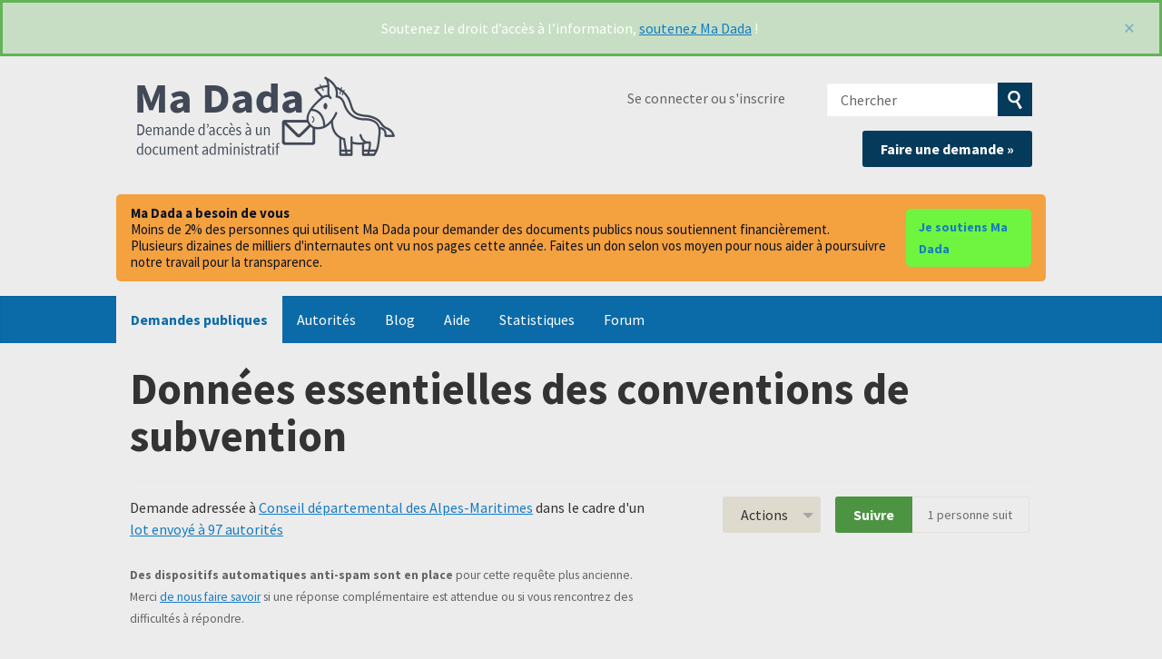

--- FILE ---
content_type: text/html; charset=utf-8
request_url: https://madada.fr/demande/donnees_essentielles_des_convent_24
body_size: 57353
content:
<!DOCTYPE html>
<html lang="fr-FR" class="no-js">
  <head>
    <meta charset="utf-8">
    <meta name="csrf-param" content="authenticity_token" />
<meta name="csrf-token" />

    <title>
        Données essentielles des conventions de subvention - Une demande d'accès à l'information à Conseil départemental des Alpes-Maritimes - Ma Dada
    </title>

    <link rel="icon" type="image/x-icon" href="/assets/favicon-8b3eba421d6369886757e45f162f231573f7e1ea93311dda098e9ad593ced1ba.ico" />


      <!--[if LTE IE 7]>
<link rel="stylesheet" href="/assets/responsive/application-lte-ie7-b5c116c77bc5758b426fde80b3a5bf82396dd1c3f5b467b9d18a6ad647c73af0.css" title="Main" media="all" />
<![endif]-->

<!--[if IE 8]>
<link rel="stylesheet" href="/assets/responsive/application-ie8-1bcde6a12bcba61225e0f6df1a348b7ddeea51e3408f2e4294c490d998b0550b.css" title="Main" media="all" />
<![endif]-->

<!--[if IE 8]>
<link rel="stylesheet" href="/assets/responsive/application-ie8-1bcde6a12bcba61225e0f6df1a348b7ddeea51e3408f2e4294c490d998b0550b.css" title="Main" media="all" />
<![endif]-->

<!--[if GT IE 8]><!-->
<link rel="stylesheet" href="/assets/responsive/application-cd95948e84ddafe75e20c696f665f30a1c9d460598bb096ee4ef82e2a338faa4.css" title="Main" media="all" />
<!--<![endif]-->

  <link rel="stylesheet" href="/assets/responsive/print-f382691f6b7273571ffb7f402fe142b58891fec1e115fe46abdd8e80a3c064cc.css" media="print" />


        <link rel="alternate" type="application/atom+xml" title="Nouvelles mises à jour pour la demande 'Données essentielles des conventions de subvention'" href="https://madada.fr/request/donnees_essentielles_des_convent_24/feed">
          <link rel="alternate" type="application/json" title="JSON version of Nouvelles mises à jour pour la demande 'Données essentielles des conventions de subvention'" href="https://madada.fr/request/donnees_essentielles_des_convent_24/feed.json">
      <link rel="alternate" type="application/json" title="JSON version of this page" href="/demande/donnees_essentielles_des_convent_24.json">

    <meta name="viewport" content="width=device-width, initial-scale=1.0" />
    
<meta property="og:site_name" content="Ma Dada" />

  <meta property="og:title" content="Données essentielles des conventions de subvention - Une demande d'accès à l'information à Conseil départemental des Alpes-Maritimes" />
  <meta property="og:type" content="article" />

<meta property="og:description" content="Ma Dada est un site associatif qui vous aide à demander des documents publics, dits “administratifs” (rapports, contrats, factures, algorithmes, etc.)" />

    <meta property="article:published_time" content="2020-11-25T11:30:17+01:00" />
    <meta property="article:modified_time" content="2021-02-24T17:45:43+01:00" />
    <meta property="og:description" content="Madame, Monsieur,

En application de la loi n° 78-575 du 17 juillet 1978 relative aux documents administratifs, je souhaiterai recevoir communication de ces documents administratifs :

- liste des conventions de subvention votées pour les années 2019 et 2020

Dans le but de renforcer la transparence financière des aides octroyées par les personnes publiques, les collectivités locales, de plus de 3500 habitants et plus de 50 agents, qui attribuent des subventions dont le montant annuel est supérieur à 23 000€ ont l’obligation, à compter du 1er août 2017, de rendre accessibles, sous forme électronique, dans un standard ouvert aisément réutilisable et exploitable par un système de traitement automatisé, les données essentielles de leurs conventions de subvention. La nature et les modalités de diffusion de ces données essentielles ont été fixées par voie réglementaire.

Documents de cadrage juridique : 

- ​Décret n° 2017-779 du 5 mai 2017 relatif à l’accès sous forme électronique aux données essentielles des conventions de subvention​
​- Arrêté du 17 novembre 2017 relatif aux conditions de mises à disposition des données essentielles des conventions de subvention​

Document de cadrage technique :  

- Format réglementaire pour la publication des données essentielles des conventions de subventions sur le dépôt Github de la [mission Etalab](https://schema.data.gouv.fr/scdl/subventions/latest/documentation.html).

Je souhaite recevoir ces documents dans un format numérique, ouvert et réutilisable (pas de PDF). Pour ce faire, veuillez m’indiquer leur adresse de téléchargement ou me les envoyer en pièce jointe de votre réponse.

Comme le livre III du code des relations entre le public et l’administration le prévoit lorsque le demandeur a mal identifié celui qui est susceptible de répondre à sa requête, je vous prie de bien vouloir transmettre ma demande au service qui détient les documents demandés si tel est le cas.

Veuillez agréer, Madame, Monsieur, l&#39;expression de mes sentiments distingués.

Laurent Savaete" />


<meta property="og:image" content="https://madada.fr/assets/logo-opengraph-553e989f6b596ac5cca2dfdb1f84d2e06c4e28c53c72ef55d4b14c057f6d91d2.png" />
<meta property="og:url" content="https://madada.fr/demande/donnees_essentielles_des_convent_24" />
<meta property="og:image:width" content="256" />
<meta property="og:image:height" content="256" />

    <!-- <link href='https://fonts.googleapis.com/css?family=Source+Sans+Pro:400,400italic,700&subset=latin,latin-ext' rel='stylesheet' type='text/css'> -->
<!-- Matomo -->
<script type="text/javascript">
  if (window.location.hostname.indexOf('madada.fr') >= 0) {
    var _paq = window._paq || [];
    _paq.push(["setDoNotTrack", true]);
    _paq.push(["disableCookies"]);
    _paq.push(['trackPageView']);
    _paq.push(['enableLinkTracking']);
    (function() {
      var u="https://madada.matomo.cloud/";
      _paq.push(['setTrackerUrl', u+'matomo.php']);
      _paq.push(['setSiteId', '1']);
      var d=document, g=d.createElement('script'), s=d.getElementsByTagName('script')[0];
      g.type='text/javascript'; g.async=true; g.defer=true; g.src='//cdn.matomo.cloud/madada.matomo.cloud/matomo.js'; s.parentNode.insertBefore(g,s);
    })();
  }
</script>
<noscript><p><img src="https://madada.matomo.cloud/matomo.php?idsite=1&amp;rec=1" style="border:0;" alt="" /></p></noscript>
<!-- End Matomo Code -->

    <!-- Replace the html tag's no-js class with js -->
    <script>
      (function(H){
        H.className = H.className.replace(/\bno-js\b/,'js-loaded')
      })(document.documentElement);
    </script>
    
  </head>
  <body class=" ">
    <div class="entirebody">

      <nav aria-label="Skip navigation bar">
        <a href="#content" class="show-with-keyboard-focus-only skip-to-link" tabindex="0">Skip to content</a>
      </nav>

      <!-- begin popups -->
        <div class="popup popup--popup popup--standard" role="alert" id="standard-popup">
  <div class="row">
    <div class="popup__content">
      
      Soutenez le droit d’accès à l’information, <a href="https://madada.fr/dons">soutenez Ma Dada</a> !
      <a class="popup__close js-popup__close" aria-label="Fermer" data-remote="true" rel="nofollow" data-method="delete" href="/announcements/6">
        <span aria-hidden="true">&times;</span>
</a>    </div>
  </div>
</div>

        <div id="country-message">
        </div>
      <!-- end popups -->

      <div class="only-show-for-print">
  <p class="print-information">Printed from https://madada.fr/demande/donnees_essentielles_des_convent_24 on December 17, 2025 03:03</p>
</div>
<div id="banner" class="banner " role="banner">
  <div id="banner_inner" class="banner_inner">
    <div id="banner_content" class="banner_content">
      <div class="banner_site-title">
        <h1><a id="logo" class="site-title__logo" href="/">Ma Dada</a></h1>
      </div>

      <div class="rsp_menu_button">
        <a href="#banner" class="open"> <i class="icon-menu"></i> Menu </a>
        <a href="#" class="close"> <i class="icon-menu"></i> Close </a>
      </div>

      <div id="user_locale_switcher" class="locale-list">
  </div>
        <div id="logged_in_bar" class="logged_in_bar account-link-menu-item">
  <a class="sign_in_link" href="/profile/sign_in?r=%2Fdemande%2Fdonnees_essentielles_des_convent_24">Se connecter ou s'inscrire</a>
</div>

      <div id="navigation_search" class="navigation_search">
        <form id="navigation_search_form" class="navigation_search_form" method="get" action="/search" role="search">
          <label class="visually-hidden" for="navigation_search_button">
            Chercher
          </label>
          <input type="search" name="query" id="navigation_search_button" class="navigation_search_button" placeholder="Chercher" title="Entrez votre terme de recherce ici" />
          <button type="submit" style="background-color: #063a5b;">
            <span class="visually-hidden">
              Soumettre la recherche
            </span>
          </button>
        </form>
        <div class="header_request_btn">
          <a class="new-request__make-new-requests" href="/selectionner_autorite" style="float: right;">Faire une demande »</a>
        </div>
      </div>
    </div>

    <style>
#madada-donate-banner {
  width: 100%;
  background-color: #ececec;
  padding-bottom: 1em;
  padding-top: 1em;
}

.madada-donate-inner {
  background-color:#f4a140;
  border-radius: 5px;
  max-width: 64em;
  margin: 0 auto;
  padding: 12px 16px;
  display: flex;
  gap: 12px;
  align-items: center;
  justify-content: space-between;
}

.madada-donate-text {
  color: #0b1220;
  font-size: 15px;
  line-height: 1.2;
  display: flex;
  flex-direction: column;
  gap: 8px;
  align-items: baseline;
}

.madada-donate-btn,
.madada-donate-btn:visited {
  background-color: #6ff440;
  color: #031c2b;
  text-decoration: none;
  padding: 8px 14px;
  border-radius: 5px;
  font-weight: 600;
  font-size: 14px;
  transition: background-color 300ms ease-out;
}

@media (max-width: 720px) {
  .madada-donate-inner {
    flex-direction: column;
    align-items: stretch;
    gap: 10px;
  }
  .madada-donate-text { font-size: 14px; }
  .madada-donate-btn { width: 100%; text-align: center; padding: 10px 12px; }
}
</style>

<div id="madada-donate-banner" role="region" aria-label="Bandeau de dons">
  <div class="madada-donate-inner">
    <div class="madada-donate-text">
      <strong>Ma Dada a besoin de vous</strong>
      <span>Moins de 2% des personnes qui utilisent Ma Dada pour demander des documents publics nous soutiennent financièrement.</span>
      <span>Plusieurs dizaines de milliers d'internautes ont vu nos pages cette année. Faites un don selon vos moyen pour nous aider à poursuivre notre travail pour la transparence.</span>
    </div>
    <a class="madada-donate-btn" href="https://madada.fr/dons" rel="noopener" target="_blank">Je soutiens Ma Dada</a>
  </div>
</div>

    <div id="topnav" class="topnav ">
  <nav aria-label="Main navigation">
    <ul id="navigation" class="navigation">
        <li class="selected">
  <a href="/list">Demandes publiques</a>
</li>

<li class="">
  <a href="/body/list/all">Autorités</a>
</li>

<li class="">
  <a href="/madada_blog">Blog</a>
</li>

<li class="">
  <a href="/help/about">Aide</a>
</li>

<li class="">
  <a href="/stats">Statistiques</a>
</li>

<li class="">
  <a href="/forum">Forum</a>
</li>

    </ul>
  </nav>
</div>


  </div>
</div>



      <div id="wrapper">
        <div id="content" role="main">

          <div id="request_show" class="controller_request">
            








<div class="request-header">
  <div class="row">
    <h1>Données essentielles des conventions de subvention</h1>

    <div class="request-header__action-bar-container">
      <div class="request-header__action-bar">

        <p class="request-header__subtitle ">
              Demande adressée à <a href="/body/cd06">Conseil départemental des Alpes-Maritimes</a> dans le cadre d'un <a href="/info_request_batch/2">lot envoyé à 97 autorités</a>



<span class="request-header__restricted_correspondence">
  <strong>Des dispositifs automatiques anti-spam sont en place</strong> pour cette requête plus ancienne. Merci <a href="/help/contact">de nous faire savoir</a> si une réponse complémentaire est attendue ou si vous rencontrez des difficultés à répondre.
</span>


        </p>

          <div class="request-header__action-bar__actions ">
              <div id="after_actions" class="after-actions">
  <ul class="action-menu after-actions__action-menu">
    <li>
      <a href="#" class="action-menu__button">Actions</a>

      <ul class="action-menu__menu">
          <li class="action-menu__menu__item">
            <span class="action-menu__menu__heading">
              Suite à la demande
            </span>

            <ul class="action-menu__menu__submenu owner_actions">
              <li>
                  <a href="/request/donnees_essentielles_des_convent_24/followups/new">Envoyer un message de suivi</a>
              </li>

                <li>
                  <a href="/request/donnees_essentielles_des_convent_24?update_status=1">Mettre à jour le statut de cette demande</a>
                </li>


            </ul>
          </li>


        <li class="action-menu__menu__item">
          <span class="action-menu__menu__heading">
            Conseil départemental des Alpes-Maritimes
          </span>

          <ul class="action-menu__menu__submenu public_body_actions">
            <li>
              <a href="/request/donnees_essentielles_des_convent_24/upload">Répondre à la demande</a>
            </li>
          </ul>
        </li>

        <li class="action-menu__menu__item">
          <ul class="action-menu__menu__submenu anyone_actions">

              <li>
               <a href="/request/donnees_essentielles_des_convent_24/report/new">Signaler cette demande</a><span class="action-menu__info-link">
                <a href="/help/about#reporting">Aide</a>
              </span>
              </li>

              <li>
                <a href="/request/donnees_essentielles_des_convent_24/annotate">Ajouter un commentaire</a>
              </li>


            <li>
              <a href="/request/donnees_essentielles_des_convent_24/download">Télécharger un fichier zip de toute la correspondance</a>
            </li>

            <li>
              <a href="/request/donnees_essentielles_des_convent_24/details">Voir les détails de l'historique des événements</a>
            </li>

            <li>
              <a tabindex="0" class="js-collapsible-trigger-all" data-text-expanded="Masquer toute la correspondance" data-text-collapsed="Étendre toute la correspondance">Masquer toute la correspondance</a>
            </li>

            <li>
              <div class="feed_link feed_link_action-menu">
  <a href="/request/donnees_essentielles_des_convent_24/feed">Flux RSS </a>
  <svg xmlns="http://www.w3.org/2000/svg" width="8" height="8" viewBox="0 0 8 8" alt=""><path fill="#777777" fill-rule="evenodd" d="M.9 3.04a4.07 4.07 0 0 1 4.06 4.08.6.6 0 0 1-1.2 0A2.88 2.88 0 0 0 .9 4.22a.6.6 0 0 1 0-1.19zM.9 0C4.82 0 8 3.2 8 7.12a.6.6 0 0 1-1.19 0A5.93 5.93 0 0 0 .9 1.19.6.6 0 1 1 .9 0zm.14 5.91a1.04 1.04 0 1 1 0 2.09 1.04 1.04 0 0 1 0-2.09z"/></svg>
</div>

            </li>
          </ul>
        </li>
      </ul>
    </li>
  </ul>
</div>


                <div class="action-bar__follow">
    <div class="action-bar__follow-button">
      <div class="feed_link feed_link_toolbar">
        <a class="link_button_green track__action" href="/request/donnees_essentielles_des_convent_24/track">Suivre</a>
      </div>
    </div>
    <div class="action-bar__follower-count">
      <span id="follow_count">1</span> personne suit
    </div>
  </div>

          </div>
      </div>
    </div>

    <div class="request-status">
      <div id="request_status" class="request-status-message request-status-message--internal_review">
        <i class="icon-standalone icon_internal_review"></i>

        <p>
          En attente  <strong>d'une réponse à mon recours</strong> par  <a href="/body/cd06">Conseil départemental des Alpes-Maritimes</a> à propos de leur gestion de cette demande.
        </p>
      </div>
    </div>
  </div>
</div>



<style>
.timeline {
    -webkit-box-sizing: border-box;
    box-sizing: border-box;
    position: relative;
    margin-bottom: 1rem;
}

.timeline *,
.timeline :after,
.timeline :before {
    -webkit-box-sizing: inherit;
    box-sizing: inherit;
}

.timeline:not(.timeline--horizontal):before {
    background-color: #ddd;
    bottom: 0;
    content: "";
    left: 50%;
    margin-left: -2px;
    position: absolute;
    top: 0;
    width: 4px;
    z-index: 1;
}

.timeline__wrap {
    overflow: hidden;
    position: relative;
    z-index: 2;
}

.timeline__item {
    font-size: 16px;
    font-size: 1rem;
    padding: 0.625rem 2.5rem 0.625rem 0;
    position: relative;
    width: 50%;
    z-index: 2;
}

.timeline__item:after {
    background-color: #fff;
    border: 4px solid #ddd;
    border-radius: 50%;
    content: "";
    height: 20px;
    position: absolute;
    right: -10px;
    -webkit-transform: translateY(-50%);
    -ms-transform: translateY(-50%);
    transform: translateY(-50%);
    top: 50%;
    width: 20px;
    z-index: 1;
}

.timeline__item.animated {
    -webkit-animation-duration: 1s;
    animation-duration: 1s;
    -webkit-animation-fill-mode: both;
    animation-fill-mode: both;
    opacity: 0;
}

.timeline__item.fadeIn {
    -webkit-animation-name: fadeIn;
    animation-name: fadeIn;
}

.timeline__item--left {
    left: 0;
}

.timeline__item--right {
    left: 50%;
    padding: 0.625rem 0 0.625rem 2.5rem;
}

.timeline__item--right:after {
    left: -10px;
}

.timeline__item--right .timeline__content:before {
    border-bottom: 10px solid transparent;
    border-right: 12px solid #ccc;
    border-left: none;
    border-top: 10px solid transparent;
    left: -12px;
}

.timeline__item--right .timeline__content:after {
    border-bottom: 9px solid transparent;
    border-right: 11px solid #fff;
    border-left: none;
    border-top: 9px solid transparent;
    left: -10px;
}

.timeline__content {
    background-color: #fff;
    border: 1px solid #ccc;
    border-radius: 5px;
    color: #333;
    display: block;
    padding: 0.5rem;
    position: relative;
}

.timeline__content:after,
.timeline__content:before {
    content: "";
    height: 0;
    position: absolute;
    -webkit-transform: translateY(-50%);
    -ms-transform: translateY(-50%);
    transform: translateY(-50%);
    top: 50%;
    width: 0;
}

.timeline__content:before {
    border-bottom: 10px solid transparent;
    border-left: 12px solid #ccc;
    border-top: 10px solid transparent;
    right: -12px;
    z-index: 1;
}

.timeline__content:after {
    border-bottom: 9px solid transparent;
    border-left: 11px solid #fff;
    border-top: 9px solid transparent;
    right: -10px;
    z-index: 2;
}

.timeline__content h2 {
    font-size: 1rem;
    font-weight: 600;
    margin: 0 0 0.625rem;
}

.timeline__content p {
    font-size: 0.9375rem;
    line-height: 1.5;
    margin-bottom: 10px;
}

.timeline--horizontal {
    font-size: 0;
    padding: 0 3.125rem;
    overflow: hidden;
    white-space: nowrap;
}

.timeline--horizontal .timeline-divider {
    background-color: #ddd;
    display: block;
    height: 4px;
    left: 40px;
    position: absolute;
    -webkit-transform: translateY(-50%);
    -ms-transform: translateY(-50%);
    transform: translateY(-50%);
    right: 40px;
    z-index: 1;
}

.timeline--horizontal .timeline__items {
    -webkit-transition: all 0.8s;
    -o-transition: all 0.8s;
    transition: all 0.8s;
    will-change: transform;
}

.timeline--horizontal .timeline__item {
    display: inline-block;
    left: 0;
    padding: 0 0 2.5rem;
    position: relative;
    -webkit-transition: none;
    -o-transition: none;
    transition: none;
    vertical-align: top;
    white-space: normal;
}

.timeline--horizontal .timeline__item:after {
    left: 50%;
    right: auto;
    -webkit-transform: translate(-50%, -50%);
    -ms-transform: translate(-50%, -50%);
    transform: translate(-50%, -50%);
    top: 100%;
}

.timeline--horizontal .timeline__item .timeline__item__inner {
    display: table;
    height: 100%;
    width: 100%;
}

.timeline--horizontal .timeline__item .timeline__content__wrap {
    display: table-cell;
    margin: 0;
    padding: 0;
    vertical-align: bottom;
}

.timeline--horizontal .timeline__item .timeline__content:before {
    border-left: 12px solid transparent;
    border-right: 12px solid transparent;
    border-top: 12px solid #ccc;
    left: 50%;
    right: auto;
    -webkit-transform: translateX(-50%);
    -ms-transform: translateX(-50%);
    transform: translateX(-50%);
    top: 100%;
}

.timeline--horizontal .timeline__item .timeline__content:after {
    border-left: 10px solid transparent;
    border-right: 10px solid transparent;
    border-top: 10px solid #fff;
    left: 50%;
    right: auto;
    -webkit-transform: translateX(-50%);
    -ms-transform: translateX(-50%);
    transform: translateX(-50%);
    top: 100%;
}

.timeline--horizontal .timeline__item--bottom {
    padding: 2.5rem 0 0;
}

.timeline--horizontal .timeline__item--bottom:after {
    top: 0;
}

.timeline--horizontal .timeline__item--bottom .timeline__content__wrap {
    vertical-align: top;
}

.timeline--horizontal .timeline__item--bottom .timeline__content:before {
    border-bottom: 12px solid #ccc;
    border-left: 12px solid transparent;
    border-right: 12px solid transparent;
    border-top: none;
    bottom: 100%;
    top: auto;
}

.timeline--horizontal .timeline__item--bottom .timeline__content:after {
    border-bottom: 10px solid #fff;
    border-left: 10px solid transparent;
    border-right: 10px solid transparent;
    border-top: none;
    bottom: 100%;
    top: auto;
}

.timeline-nav-button {
    background-color: #fff;
    border: 2px solid #ddd;
    border-radius: 50px;
    -webkit-box-sizing: border-box;
    box-sizing: border-box;
    -webkit-box-shadow: none;
    box-shadow: none;
    cursor: pointer;
    display: block;
    height: 40px;
    outline: 0;
    position: absolute;
    text-indent: -9999px;
    -webkit-transform: translateY(-50%);
    -ms-transform: translateY(-50%);
    transform: translateY(-50%);
    top: 50%;
    width: 40px;
    z-index: 10;
}

.timeline-nav-button:disabled {
    opacity: 0.5;
    pointer-events: none;
}

.timeline-nav-button:before {
    background-position: center center;
    background-repeat: no-repeat;
    content: "";
    display: block;
    height: 14px;
    left: 50%;
    position: absolute;
    -webkit-transform: translateX(-50%) translateY(-50%);
    -ms-transform: translateX(-50%) translateY(-50%);
    transform: translateX(-50%) translateY(-50%);
    top: 50%;
    width: 8px;
}

.timeline-nav-button--prev {
    left: 0;
}

.timeline-nav-button--next {
    right: 0;
}

.timeline--mobile {
    padding: 0;
    width: 50%;
    margin-inline: auto;
}

.timeline--mobile:before {
    left: 10px !important;
    margin: 0 !important;
}

.timeline--mobile .timeline__item {
    left: 0;
    padding-left: 40px;
    padding-right: 0;
    width: 100%;
}

.timeline--mobile .timeline__item:after {
    left: 2px;
    margin: 0;
}

.timeline--mobile .timeline__item .timeline__content:before {
    left: -12px;
    border-bottom: 12px solid transparent;
    border-right: 12px solid #ccc;
    border-left: none;
    border-top: 12px solid transparent;
}

.timeline--mobile .timeline__item .timeline__content:after {
    left: -10px;
    border-bottom: 10px solid transparent;
    border-right: 10px solid #fff;
    border-left: none;
    border-top: 10px solid transparent;
}

@-webkit-keyframes fadeIn {
    0% {
        opacity: 0;
        top: 70px;
    }

    100% {
        opacity: 1;
        top: 0;
    }
}

@keyframes fadeIn {
    0% {
        opacity: 0;
        top: 70px;
    }

    100% {
        opacity: 1;
        top: 0;
    }
}

@-webkit-keyframes liftUp {
    0% {
        top: 0;
    }

    100% {
        top: -15px;
    }
}

@keyframes liftUp {
    0% {
        top: 0;
    }

    100% {
        top: -15px;
    }
}

</style>

<div class="timeline">
    <div class="timeline__wrap">
        <div class="timeline__items">
            <div class="timeline__item">
                <div class="timeline__content">
                    <h2><time datetime="2020-11-25T11:30:18+01:00" title="2020-11-25 11:30:18 +0100">25 novembre 2020</time></h2>
                    Demande envoyée
                </div>
            </div>
            <div class="timeline__item">
                <div class="timeline__content">
                    <h2><time datetime="2020-12-29T00:00:00+01:00" title="2020-12-29 00:00:00 +0100">29 décembre 2020</time></h2>
                    Refus implicite
                </div>
            </div>
        </div>
    </div>
</div>





<div id="left_column" class="left_column">
  

      <div class="ff-print-fix"></div>

<div class="outgoing correspondence js-collapsible" id="outgoing-438">
  


    <div class="correspondence__header correspondence__header--with-delivery-status">
      <span class="correspondence__header__author js-collapsible-trigger">
          Message envoyé
      </span>

      <a class="correspondence__header__date" href="#outgoing-438">
          <time datetime="2020-11-25T11:30:18+01:00" title="2020-11-25 11:30:18 +0100">25 novembre 2020</time>
</a>
        <div class="correspondence__header__delivery-status">
          <a class="toggle-delivery-log toggle-delivery-log--delivered js-toggle-delivery-log" data-delivery-status="delivered" href="/outgoing_messages/438/delivery_status">            Réceptionné</a>        </div>
    </div>

    <div class="js-delivery-log-ajax-error" hidden aria-hidden="true" style="display: none; visibility: hidden;">
      <p>Vous pouvez télécharger les logs du serveur mail pour ce message.</p>
      <p><a target="_blank" href="/outgoing_messages/438/delivery_status">Essayer d'ouvrir les logs dans une nouvelle fenêtre.</a></p>
    </div>

    <div class="correspondence_text">
      <div><p>Madame, Monsieur,</p>

<p>En application de la loi n° 78-575 du 17 juillet 1978 relative aux documents administratifs, je souhaiterai recevoir communication de ces documents administratifs :</p>

<p>- liste des conventions de subvention votées pour les années 2019 et 2020</p>

<p>Dans le but de renforcer la transparence financière des aides octroyées par les personnes publiques, les collectivités locales, de plus de 3500 habitants et plus de 50 agents, qui attribuent des subventions dont le montant annuel est supérieur à 23 000€ ont l’obligation, à compter du 1er août 2017, de rendre accessibles, sous forme électronique, dans un standard ouvert aisément réutilisable et exploitable par un système de traitement automatisé, les données essentielles de leurs conventions de subvention. La nature et les modalités de diffusion de ces données essentielles ont été fixées par voie réglementaire.</p>

<p>Documents de cadrage juridique : </p>

<p>- ​Décret n° 2017-779 du 5 mai 2017 relatif à l’accès sous forme électronique aux données essentielles des conventions de subvention​
<br />​- Arrêté du 17 novembre 2017 relatif aux conditions de mises à disposition des données essentielles des conventions de subvention​</p>

<p>Document de cadrage technique :  </p>

<p>- Format réglementaire pour la publication des données essentielles des conventions de subventions sur le dépôt Github de la [mission Etalab](<a href="https://schema.data.gouv.fr/scdl/subventions/latest/documentation.html" rel="nofollow">https://schema.data.gouv.fr/scdl/subvent...</a>).</p>

<p>Je souhaite recevoir ces documents dans un format numérique, ouvert et réutilisable (pas de PDF). Pour ce faire, veuillez m’indiquer leur adresse de téléchargement ou me les envoyer en pièce jointe de votre réponse.</p>

<p>Comme le livre III du code des relations entre le public et l’administration le prévoit lorsque le demandeur a mal identifié celui qui est susceptible de répondre à sa requête, je vous prie de bien vouloir transmettre ma demande au service qui détient les documents demandés si tel est le cas.</p>

<p>Veuillez agréer, Madame, Monsieur, l'expression de mes sentiments distingués.</p>

<p>Laurent Savaete</p></div>
    </div>

    <p class="event_actions">

    </p>



      <div class="correspondence__footer">
  <div class="correspondence__footer__cplink">
    <input type="text" id="" value="https://madada.fr/request/donnees_essentielles_des_convent_24#outgoing-438" class="cplink__field" />

    <a class="cplink__button">Créer un lien vers</a>

    <a class="cplink__button" href="/request/donnees_essentielles_des_convent_24/report/new?outgoing_message_id=438">Signaler</a>
  </div>
</div>

</div>



      <div class="ff-print-fix"></div>



      <div class="ff-print-fix"></div>



      <div class="ff-print-fix"></div>

<div class="outgoing correspondence js-collapsible" id="outgoing-1054">
  


    <div class="correspondence__header correspondence__header--with-delivery-status">
      <span class="correspondence__header__author js-collapsible-trigger">
          Message envoyé
      </span>

      <a class="correspondence__header__date" href="#outgoing-1054">
          <time datetime="2021-02-24T17:45:43+01:00" title="2021-02-24 17:45:43 +0100">24 février 2021</time>
</a>
        <div class="correspondence__header__delivery-status">
          <a class="toggle-delivery-log toggle-delivery-log--delivered js-toggle-delivery-log" data-delivery-status="delivered" href="/outgoing_messages/1054/delivery_status">            Réceptionné</a>        </div>
    </div>

    <div class="js-delivery-log-ajax-error" hidden aria-hidden="true" style="display: none; visibility: hidden;">
      <p>Vous pouvez télécharger les logs du serveur mail pour ce message.</p>
      <p><a target="_blank" href="/outgoing_messages/1054/delivery_status">Essayer d'ouvrir les logs dans une nouvelle fenêtre.</a></p>
    </div>

    <div class="correspondence_text">
      <div><p>Bonjour,
<br />J'écris pour effectuer un recours à propos de ma demande 'Données essentielles des conventions de subvention' d'accès aux informations détenues par Conseil départemental - Oise.</p>

<p>Dans le but de renforcer la transparence financière des aides octroyées par les personnes publiques, les collectivités locales, de plus de 3500 habitants et plus de 50 agents, qui attribuent des subventions dont le montant annuel est supérieur à 23 000€ ont l’obligation, à compter du 1er août 2017, de rendre accessibles, sous forme électronique, dans un standard ouvert aisément réutilisable et exploitable par un système de traitement automatisé, les données essentielles de leurs conventions de subvention. La nature et les modalités de diffusion de ces données essentielles ont été fixées par voie réglementaire.</p>

<p>Documents de cadrage juridique :</p>

<p>- ​Décret n° 2017-779 du 5 mai 2017 relatif à l’accès sous forme électronique aux données essentielles des conventions de subvention​
<br />​- Arrêté du 17 novembre 2017 relatif aux conditions de mises à disposition des données essentielles des conventions de subvention​</p>

<p>Document de cadrage technique :</p>

<p>- Format réglementaire pour la publication des données essentielles des conventions de subventions sur le dépôt Github de la [mission Etalab](<a href="https://schema.data.gouv.fr/scdl/subvent..." rel="nofollow">https://schema.data.gouv.fr/scdl/subvent...</a>).</p>

<p>Je souhaite recevoir ces documents dans un format numérique, ouvert et réutilisable (pas de PDF). Pour ce faire, veuillez m’indiquer leur adresse de téléchargement ou me les envoyer en pièce jointe de votre réponse.</p>

<p>Un historique complet de mes demandes d'accès à l'information ainsi que des correspondances est disponible sur Internet à l'adresse suivante : <a href="https://madada.fr/demande/donnees_essentielles_des_convent_24" rel="nofollow">https://madada.fr/demande/donnees_essent...</a></p>

<p>Veuillez agréer, Madame, Monsieur, l'expression de mes sentiments distingués.</p>

<p>Laurent Savaete</p></div>
    </div>

    <p class="event_actions">

    </p>



      <div class="correspondence__footer">
  <div class="correspondence__footer__cplink">
    <input type="text" id="" value="https://madada.fr/request/donnees_essentielles_des_convent_24#outgoing-1054" class="cplink__field" />

    <a class="cplink__button">Créer un lien vers</a>

    <a class="cplink__button" href="/request/donnees_essentielles_des_convent_24/report/new?outgoing_message_id=1054">Signaler</a>
  </div>
</div>

</div>



      <div class="ff-print-fix"></div>



      <div class="ff-print-fix"></div>



      <div class="ff-print-fix"></div>



      <div class="ff-print-fix"></div>





    <div class="request-footer__action-bar-container">
      <div class="request-footer__action-bar__actions">
          <div id="after_actions" class="after-actions">
  <ul class="action-menu after-actions__action-menu">
    <li>
      <a href="#" class="action-menu__button">Actions</a>

      <ul class="action-menu__menu">
          <li class="action-menu__menu__item">
            <span class="action-menu__menu__heading">
              Suite à la demande
            </span>

            <ul class="action-menu__menu__submenu owner_actions">
              <li>
                  <a href="/request/donnees_essentielles_des_convent_24/followups/new">Envoyer un message de suivi</a>
              </li>

                <li>
                  <a href="/request/donnees_essentielles_des_convent_24?update_status=1">Mettre à jour le statut de cette demande</a>
                </li>


            </ul>
          </li>


        <li class="action-menu__menu__item">
          <span class="action-menu__menu__heading">
            Conseil départemental des Alpes-Maritimes
          </span>

          <ul class="action-menu__menu__submenu public_body_actions">
            <li>
              <a href="/request/donnees_essentielles_des_convent_24/upload">Répondre à la demande</a>
            </li>
          </ul>
        </li>

        <li class="action-menu__menu__item">
          <ul class="action-menu__menu__submenu anyone_actions">

              <li>
               <a href="/request/donnees_essentielles_des_convent_24/report/new">Signaler cette demande</a><span class="action-menu__info-link">
                <a href="/help/about#reporting">Aide</a>
              </span>
              </li>

              <li>
                <a href="/request/donnees_essentielles_des_convent_24/annotate">Ajouter un commentaire</a>
              </li>


            <li>
              <a href="/request/donnees_essentielles_des_convent_24/download">Télécharger un fichier zip de toute la correspondance</a>
            </li>

            <li>
              <a href="/request/donnees_essentielles_des_convent_24/details">Voir les détails de l'historique des événements</a>
            </li>

            <li>
              <a tabindex="0" class="js-collapsible-trigger-all" data-text-expanded="Masquer toute la correspondance" data-text-collapsed="Étendre toute la correspondance">Masquer toute la correspondance</a>
            </li>

            <li>
              <div class="feed_link feed_link_action-menu">
  <a href="/request/donnees_essentielles_des_convent_24/feed">Flux RSS </a>
  <svg xmlns="http://www.w3.org/2000/svg" width="8" height="8" viewBox="0 0 8 8" alt=""><path fill="#777777" fill-rule="evenodd" d="M.9 3.04a4.07 4.07 0 0 1 4.06 4.08.6.6 0 0 1-1.2 0A2.88 2.88 0 0 0 .9 4.22a.6.6 0 0 1 0-1.19zM.9 0C4.82 0 8 3.2 8 7.12a.6.6 0 0 1-1.19 0A5.93 5.93 0 0 0 .9 1.19.6.6 0 1 1 .9 0zm.14 5.91a1.04 1.04 0 1 1 0 2.09 1.04 1.04 0 0 1 0-2.09z"/></svg>
</div>

            </li>
          </ul>
        </li>
      </ul>
    </li>
  </ul>
</div>


            <div class="action-bar__follow">
    <div class="action-bar__follow-button">
      <div class="feed_link feed_link_toolbar">
        <a class="link_button_green track__action" href="/request/donnees_essentielles_des_convent_24/track">Suivre</a>
      </div>
    </div>
    <div class="action-bar__follower-count">
      <span id="follow_count">1</span> personne suit
    </div>
  </div>

          <!-- template changed here -->
          
          <!-- end template changed here -->
      </div>
    </div>
</div>

  <div id="right_column" class="sidebar right_column" role="complementary">
  <div class="sidebar__section new-request-cta">
    <h2 class="new-request__title">Une question à poser à une autorité publique&nbsp;?</h2>
<p class="new-request__description">Lancez votre propre demande</p>
<a class="new-request__make-new-requests" href="/select_authority">
  Faire une demande &raquo;
</a>
  </div>

  <div class="sidebar__section">
    <h2>TAGS</h2>
      Cette demande n'a pas de tags.

    <!-- remove "false" below once the js code to update the page is working -->
  </div>

    <div class="sidebar__section pro-upsell">
    <strong><a href="/pro">Ma Dada ++</a></strong> offre des outils puissants aux journalistes (c'est gratuit!)
  </div>




    <div class="sidebar__section sidebar__part-of-batch">
    <h2>Plus de demandes dans ce lot</h2>

    <p>
      Cette demande fait partie d'une <a href="/info_request_batch/2">demande groupée envoyée à 97 autorités</a>
    </p>

    <a href="/request/donnees_essentielles_des_convent_23">Précédent</a> |
<a href="/request/donnees_essentielles_des_convent_25">Suivant</a>

  </div>


  

  


    <div class="sidebar__section sidebar__similar-requests">
  <h2>Demandes similaires</h2>


    
<div class="request_short_listing">
  <h3 class="request_short_listing__title">
    <a href="/request/donnees_essentielles_des_convent_12?utm_campaign=alaveteli-experiments-87&amp;utm_content=sidebar_similar_requests&amp;utm_medium=link&amp;utm_source=ma+dada">
      Données essentielles des conventions de subvention
</a>  </h3>

  <p class="request_short_listing__authority">
    <a href="/body/conseil_departemental_bouches_du_rhone">Conseil départemental - Bouches-du-Rhône</a>
  </p>
</div>

    
<div class="request_short_listing">
  <h3 class="request_short_listing__title">
    <a href="/request/donnees_essentielles_des_convent_15?utm_campaign=alaveteli-experiments-87&amp;utm_content=sidebar_similar_requests&amp;utm_medium=link&amp;utm_source=ma+dada">
      Données essentielles des conventions de subvention
</a>  </h3>

  <p class="request_short_listing__authority">
    <a href="/body/conseil_departemental_charente">Conseil départemental - Charente</a>
  </p>
</div>

    
<div class="request_short_listing">
  <h3 class="request_short_listing__title">
    <a href="/request/donnees_essentielles_des_convent_25?utm_campaign=alaveteli-experiments-87&amp;utm_content=sidebar_similar_requests&amp;utm_medium=link&amp;utm_source=ma+dada">
      Données essentielles des conventions de subvention
</a>  </h3>

  <p class="request_short_listing__authority">
    <a href="/body/cd65">Conseil Départemental des Hautes-Pyrénées</a>
  </p>
</div>

    
<div class="request_short_listing">
  <h3 class="request_short_listing__title">
    <a href="/request/donnees_essentielles_des_convent_32?utm_campaign=alaveteli-experiments-87&amp;utm_content=sidebar_similar_requests&amp;utm_medium=link&amp;utm_source=ma+dada">
      Données essentielles des conventions de subvention
</a>  </h3>

  <p class="request_short_listing__authority">
    <a href="/body/conseil_departemental_eure">Conseil départemental - Eure</a>
  </p>
</div>

    
<div class="request_short_listing">
  <h3 class="request_short_listing__title">
    <a href="/request/donnees_essentielles_des_convent_35?utm_campaign=alaveteli-experiments-87&amp;utm_content=sidebar_similar_requests&amp;utm_medium=link&amp;utm_source=ma+dada">
      Données essentielles des conventions de subvention
</a>  </h3>

  <p class="request_short_listing__authority">
    <a href="/body/conseil_departemental_gard">Conseil départemental - Gard</a>
  </p>
</div>

    
<div class="request_short_listing">
  <h3 class="request_short_listing__title">
    <a href="/request/donnees_essentielles_des_convent_43?utm_campaign=alaveteli-experiments-87&amp;utm_content=sidebar_similar_requests&amp;utm_medium=link&amp;utm_source=ma+dada">
      Données essentielles des conventions de subvention
</a>  </h3>

  <p class="request_short_listing__authority">
    <a href="/body/conseil_departemental_hautes_alpes">Conseil départemental - Hautes-Alpes</a>
  </p>
</div>

    
<div class="request_short_listing">
  <h3 class="request_short_listing__title">
    <a href="/request/donnees_essentielles_des_convent_46?utm_campaign=alaveteli-experiments-87&amp;utm_content=sidebar_similar_requests&amp;utm_medium=link&amp;utm_source=ma+dada">
      Données essentielles des conventions de subvention
</a>  </h3>

  <p class="request_short_listing__authority">
    <a href="/body/conseil_departemental_haute_vienne">Conseil départemental - Haute-Vienne</a>
  </p>
</div>

    
<div class="request_short_listing">
  <h3 class="request_short_listing__title">
    <a href="/request/donnees_essentielles_des_convent_72?utm_campaign=alaveteli-experiments-87&amp;utm_content=sidebar_similar_requests&amp;utm_medium=link&amp;utm_source=ma+dada">
      Données essentielles des conventions de subvention
</a>  </h3>

  <p class="request_short_listing__authority">
    <a href="/body/conseil_departemental_oise">Conseil départemental - Oise</a>
  </p>
</div>

    
<div class="request_short_listing">
  <h3 class="request_short_listing__title">
    <a href="/request/donnees_essentielles_des_convent_81?utm_campaign=alaveteli-experiments-87&amp;utm_content=sidebar_similar_requests&amp;utm_medium=link&amp;utm_source=ma+dada">
      Données essentielles des conventions de subvention
</a>  </h3>

  <p class="request_short_listing__authority">
    <a href="/body/conseil_departemental_sarthe">Conseil départemental - Sarthe</a>
  </p>
</div>

    
<div class="request_short_listing">
  <h3 class="request_short_listing__title">
    <a href="/request/donnees_essentielles_des_convent_82?utm_campaign=alaveteli-experiments-87&amp;utm_content=sidebar_similar_requests&amp;utm_medium=link&amp;utm_source=ma+dada">
      Données essentielles des conventions de subvention
</a>  </h3>

  <p class="request_short_listing__authority">
    <a href="/body/conseil_departemental_savoie">Conseil départemental - Savoie</a>
  </p>
</div>


    <p class="sidebar_similar_requests__more-link">
      <a href="/request/donnees_essentielles_des_convent_24/similar?utm_campaign=alaveteli-experiments-87&amp;utm_content=sidebar_similar_requests&amp;utm_medium=link&amp;utm_source=ma+dada">Plus de demandes similaires</a>
    </p>
</div>


  <div class="sidebar__section">
    <!-- this link with this wording is here for legal reasons, discuss with
         board and our lawyer before changing or removing it -->
    <p class="copyright-notice">
      <small>
        <a href="https://doc.madada.fr/prada/gestion-des-demandes/#droit-dauteur">Êtes-vous le propriétaire d'un droit d'auteur commercial sur cette page ?</a>
      </small>
    </p>
  </div>
</div>



          </div>
          <div style="clear:both"></div>
        </div>
      </div>

      <nav aria-label="Skip footer">
        <a href="#content" class="show-with-keyboard-focus-only skip-to-link">
          Retour au contenu
        </a>
      </nav>

      <div class="footer" id="footer" role="contentinfo">
  <div class="row">
    <div class="footer__about">
      <p> Ma Dada est un projet de l'association OpenKnowledge France</p>
      <a href="https://okfn.fr" target="_blank">
        <div class="okfnfr_logo"></div>
      </a>
      <ul class="about__contact-links">
        <li>
          <a href="https://doc.madada.fr/a_propos/">Qui sommes-nous ?</a>
        </li>
        <li>
          <a href="/help/contact">Nous contacter</a>
        </li>
        <li>
          <a href="https://doc.madada.fr/usagers/charte/">Charte d'usage</a>
        </li>
        <li>
          <a href="https://doc.madada.fr/usagers/confidentialite">Mention légales - Politique de Confidentialité</a>
        </li>
      </ul>
    </div>
    <div class="col-sm-3 footer__about" style="padding: 2em; background-color:gray; border-radius: 5px">
      <div class="madada-footer__donate">
        <p>
          Vos dons nous permettent de maintenir Ma Dada.
        </p>
        <p>
          Soutenez-nous <a href="https://liberapay.com/madada/">sur Liberapay</a> ou <a href="https://madada.fr/dons">via HelloAsso</a>.
        </p>
      </div>
    </div>
  </div>
  <div class="footer__final">
    <div class="row">
      <div class="final__social-links">
        <ul>
          <li>
            <a href="https://gitlab.com/madada-team">
              <div style="background-image: url(https://madada.fr/assets/gitlab-ab59b6db60c342a0fec0b0b537be5bcef42e918ba94f5a02f60e9fef23692b9a.svg);width: 30px;height: 30px;background-repeat: no-repeat;margin-bottom: 1em"></div>
              Code source</a>
          </li>
          <li>
            <a href="https://mamot.fr/@madadafr">
              <div style="background-image: url(https://madada.fr/assets/mastodon-9cfa457ee375c4fdd4c2bdf92abf3c7954cfe38e3b93998d2f76ac5fe1bc351a.svg);width: 30px;height: 30px;margin-bottom: 1em"></div>
              Mastodon</a>
          </li>
          <li>
            <a href="https://aperi.tube/c/madada_channel/videos">
              <div style="background-image: url(https://madada.fr/assets/peertube-8f5ca3a2c502161d0a46db9c2fe668e611a925e3ad08dd1f270f1d311eb770b1.svg);width: 30px;height: 30px;margin-bottom: 1em"></div>
              Vidéos</a>
          </li>
          <li>
            <a href="https://forum.madada.fr">
              <div style="background-image: url(https://madada.fr/assets/discourse-4de37e24c9e4edc1712c211733bd830b156608c69ed8f458a8652db5810ffcb5.svg); width: 30px;height: 30px;margin-bottom: 1em"></div>
              Forum</a>
          </li>
        </ul>
      </div>
    </div>
  </div>
</div>

    </div>

      

      <script src="/assets/application-d347e0f1101eed046a1f9354366e3f012a7769be1f106dd4706b05c0d1dade3f.js"></script>



      
  <script src="/assets/request-timeline-16773b77231c908edcc3d9c9f3d882c8eb572359a5d96f30af99cc6f5a8b476c.js"></script>

  <script src="/assets/request-attachments-bbc9b56bbe5a258b5c8ed43a32d0de342c32aaa5d8b6273dcff9204156c64246.js"></script>


    <script>
  jQuery('#user_locale_switcher').find('.locale-list-trigger').each(function() {
    jQuery(this).click(function(){
      jQuery(this).parent().toggleClass('active');
    });
  });
</script>
<script src="/assets/tagging_widgets-cb0fe32be30c4de93543ea1d919d4104cadad4c5db838b3b22c9679b45ed7ae6.js"></script>
<script src="/assets/search_cada_opinions-8caec97cb3fd20ef8e8ba63f154c8d3934c8af5b7f0d87eb348616e8190f7151.js"></script>

<script>
(function($) {
  // Define the tree as a list of items so we can feed it to
  // meilisearch. Compute a breadcrumbs path for each item,
  // by concatenating the steps leading to it, so that search
  // can match the full set of words.
    tree = [
      {
        id: 123,
        parent: null,
        q: "Le document que je souhaite demander concerne:",
        r: [
          {
            t: "La santé, les prestations sociales",
            goto: 224,
          },
          {
            t: "La santé et sécurité au travail",
            goto: 225,
          },
          {
            t: "La fonction publique",
            goto: 226,
          },
          {
            t: "L'urbanisme",
            goto: 227,
          },
          {
            t: "Les finances locales",
            goto: 228,
          },
          {
            t: "Un marché public",
            goto: 229,
          },
          {
            t: "Autres thèmes",
            goto: 230,
          },
        ]
      },
      {
        id: 224,
        parent: 123,
        q: "De quel type de document s'agit-il?",
        r: [
          {
            t: "Relevés CPAM, CAF, retraites",
            comm: false,
            madada: false,
          },
          {
            t: "Dossier médical personnel ou éléments relatifs au secret médical d’une personne vivante ou décédée il y a moins de 25 ans",
            comm: false,
            madada: false,
          },
          {
            t: "Dossier médical concernant une personne décédée depuis plus de 25 ans (ou née il y a plus de 120 ans si la date de décès est inconnue)",
            comm: true,
            madada: true,
          },
        ],
      },
      {
        id: 225,
        parent: 123,
        q: "De quel type de document s'agit-il?",
        r: [
          {
            t: "Attestations, consignes, résultats et rapports relatifs aux vérifications et contrôles",
            comm: true,
            madada: true,
            notes: "Communicable si le document date de plus de 50 ans",
          },
          {
            t: "Observations et mises en demeure notifiées par l'inspection du travail",
            comm: true,
            madada: true,
            notes: "Communicable si le document date de plus de 50 ans",
          },
        ],
      },
      {
        id: 226,
        parent: 123,
        q: "De quel type de document s'agit-il?",
        r: [
          {
            t: "Un dossier d'agent public",
            comm: true,
            madada: false,
          },
          {
            t: "L'organigramme d'un service,  une liste d'agents",
            comm: true,
            madada: true,
          },
        ],
      },
      {
        id: 227,
        parent: 123,
        q: "De quel type de document s'agit-il?",
        r: [
          {
            t: "Un permis de construire, de démolir, d'aménager",
            comm: true,
            madada: false,
            notes: "Les documents préparatoires ne sont pas communicables",
          },
          {
            t: "Un Plan Local d'Urbanisme (PLU) ou un Plan d'Occupation des Sols (POS)",
            comm: true,
            madada: true,
            notes: "Les documents préparatoires ne sont pas communicables",
          },
        ],
      },
      {
        id: 228,
        parent: 123,
        q: "De quel type de document s'agit-il?",
        r: [
          {
            t: "Le budget, les factures",
            comm: true,
            madada: true,
          },
          {
            t: "Les subventions accordées aux associations",
            comm: true,
            madada: true,
          },
        ],
      },
      {
        id: 229,
        parent: 123,
        q: "De quel type de document s'agit-il?",
        r: [
          {
            t: "Le Bordereau des Prix Unitaires (BPU), la décomposition des prix globaux et forfaitaires (DPGF), un mémoire technique",
            comm: false,
            madada: false,
          },
        ],
      },
      {
        id: 230,
        parent: 123,
        q: "De quel type de document s'agit-il?",
        r: [
          {
            t: "Délibérations des collectivités territoriales (compte rendu ou procès-verbal)",
            comm: true,
            madada: true,
            notes: "Communicable sauf délibérations concernant la vie privée, par exemple concernant le licenciement d'un agent pour faute",
          },
          {
            t: "Documents parlementaires",
            comm: false,
            madada: false,
            notes: "Les documents produits par une assemblée parlementaire ne sont en principe pas soumis au droit d'accès",
          },
        ],
      },
    ];

    /*
     * display the outcome of the series of questions
     */
    function showResult(node){
      var r = $("#result");
      r.empty();
      if (node.comm && !node.madada) {
        r.append("<div class='result'>Ces documents sont probablement communicables, mais pas via Ma Dada, parce qu'il existe des restrictions à leur diffusion. Ceci est le cas pour des documents qui ne peuvent être communiqués qu'à des personnes spécifiques. Nous vous recommandons de contacter directement le service en question, hors de Ma Dada.</div>");
      } else if (node.comm && node.madada) {
        r.append('<div class="result">Ces documents peuvent être demandés via Ma Dada.</div>');
      } else {
        r.append('<div class="result">Ces documents ne sont pas communicables.</div>');
      }
      if (node.notes !== undefined) {
        r.append(`<span>${node.notes}</span>`);
      }

      r.append("<div><em>Notez que Ma Dada ne peut garantir la communicabilité (ou non) des documents que vous souhaitez demander. Il existe de nombreux cas d'exceptions difficiles à résumer ici.</em></div>");
    };

    /*
     * Traverse the decision tree, this is only callable on questions:
     * the leaves of the decision tree should be passed to showResult
     */
    function decide(node) {
        if (node.hasOwnProperty("comm")) {
            $("#result").text(node.comm);
            return;
        }

        $("#question").text(node.q);

        var $answers = $("#answers");
        $answers.empty();
        $.each(node.r, function(answer, subNode) {
            var $button = $('<span class="btn">').text(subNode.t).click(function() {
                if (subNode.goto !== undefined) {
                  var nextNode = tree.find(function(node) { return node.id === subNode.goto });
                  decide(nextNode);
                } else {
                  // we have a result, show it
                  $("#question").empty();
                  $answers.empty();
                  showResult(subNode);
                };
            });
            $answers.append($button);
        });
        $("div#back").empty().append('<span class="btn" id="restart">Recommencer</span>');
        $("span#restart").on("click", function() { $("#answers").add("#result").empty(); decide(tree[0]); });
    };

    /*
     * Set up click handlers to redirect to the relevant request template
     * using the pre-filled request system, which avoids sending all text
     * contents with each request form.
     * The full text for the template is in madada-custom-routes.rb
     */
    function activateTemplates() {
      $("li.request-template").one("click", function(evt) {
        var current_public_body = window.location.pathname.split('/').slice(-1);
        location = `/modele/${current_public_body}/${evt.target.id}`;
      });
      $("span.close-assistant").on("click", function(evt) {
        var d = $("div.request-assistant");
        d.empty();
        d.append(
          `<span class="btn">J'ai besoin d'aide pour rédiger ma demande</span>`
        );
        setupPopupClick();
      });
    };

    $("div#other-topics").one("click", function(evt) {
        $(this).empty();
        $(this).append('<div class="req_assistant_additional_options"><div id="question" /><div id="answers"></div><div id="result" /><div id="back" /></div>');
        decide(tree[0]);
    });

    function setupPopupClick() {
      $("div.request-assistant > .btn").one("click", function(evt) {
          var d = $("div.request-assistant");
          d.empty();
          d.append(
            `
            <div class="blur-overlay" />
            <div class="req_assistant_main">
              <div id="assistant-intro">
                <p>
                  Cet assistant fournit quelques modèles de demandes (presque) prêtes à envoyer.
                </p>
                <p>
                  Cliquez sur le type de document que vous souhaitez demander pour pré-remplir votre demande. Vous n'aurez plus qu'à compléter les passages indiqués dans le texte:
                </p>
                <p>
                <em>Attention</em>: en cliquant sur un modèle ci-dessous, vos éventuels changements seront perdus.
                </p>
              </div>
              <ul>
                <li class="request-template" id="sourceCode">Code Source</li>
                <li class="request-template" id="subvention">Subventions</li>
                <li class="request-template" id="notes_de_frais_justificatifs">Notes de frais (et justificatifs)</li>
                <li class="request-template" id="agendas">Agendas</li>
                <li class="request-template" id="comptes_rendus_conseil_ecole">Comptes rendus de conseils d’école</li>
                <li class="request-template" id="deliberations_decision">Délibérations (et comptes rendus) de décisions publiques (de conseil municipal, régional&hellip;)</li>
                <li class="request-template" id="arretes">Arrêtés (municipaux, préfectoraux&hellip;)</li>
                <li class="request-template" id="documents_marche_public">Documents de marché public</li>
                <li class="request-template" id="analyses_qualite_eau">Analyses de qualité de l’eau</li>
                <li class="request-template" id="registre_traitement_donnees_perso">Registre de traitement des données personnelles</li>
              </ul>

              <div id="other-topics" />

              <span class="close-assistant">Fermer</span>
            </div>
            `);
          activateTemplates();
        });
    };

  setupPopupClick();
})(jQuery);
</script>


  </body>
</html>


--- FILE ---
content_type: application/javascript
request_url: https://madada.fr/assets/search_cada_opinions-8caec97cb3fd20ef8e8ba63f154c8d3934c8af5b7f0d87eb348616e8190f7151.js
body_size: 1344
content:
(function($) {
    // TODO: move this to search_cada_opinions.js once it works

    // words to remove from the original text
    // All words here should be lowercase
    var deadWords = [
        "a",
        "à",
        "au",
        "aux",
        "c",
        "ce",
        "ces",
        "cet",
        "cette",
        "d",
        "dans",
        "de",
        "des",
        "du",
        "elle",
        "elles",
        "il",
        "ils",
        "je",
        "l",
        "en",
        "et",
        "la",
        "le",
        "les",
        "madame",
        "monsieur",
        "nous",
        "ou",
        "par",
        "que",
        "qui",
        "s",
        "si",
        "un",
        "une",
        "vous",
    ];

    const initialTemplate = $("#outgoing_message_body").val();
    const [beforeTemplate, afterTemplate] = initialTemplate.split("-\n-\n");
    let lastQueryTS = Date.now();
    const queryInterval = 2000; // milliseconds
    let lastQueryText = "";

    /*
     * Trim the initial template content and deadwords
     * from the query text to help focus search on "useful" content.
     */
    function cleanQueryText(query) {
        noTemplate = query.replace(beforeTemplate, "").replace(afterTemplate, "");
        oneLiner = noTemplate
            .replaceAll("\n", " ")
            .replaceAll(/[-_,.()'’/?!]/g, " ")
            .toLowerCase();
        var out;
        out = deadWords.reduce(function(text, r) {
            regex = new RegExp(`\\b${r}\\b`, "img");
            return text.replaceAll(regex, " ");
        }, oneLiner);
        return out;
    }

    function getMeiliResults(queryText) {
        console.log("queryText", queryText);
        const postData = JSON.stringify({
            q: queryText,
            limit: 4,
            showRankingScore: true,
            showRankingScoreDetails: true,
            attributesToHighlight: ["Avis", "Objet"],
        });

        const searchHostname = "http://localhost:7700";
        // get this ansible vars for deployments
        const apiToken = "";
        const url = `${searchHostname}/indexes/avis_cada/search`;
        const settings = {
            data: postData,
            method: "POST",
            headers: {
                "Content-Type": "application/json",
            },
        };
        if (apiToken !== "") {
            settings.headers["Authorization"] = `Bearer ${apiToken}`;
        }

        $.ajax(url, settings).done(function(data) {
            const hits = data.hits;
            ul = $("#cada_reference ul");
            ul.empty();
            hits.forEach(function(hit) {
                const o =
                    hit._formatted.Objet === "[Voir avis]"
                        ? hit._formatted.Avis
                        : hit._formatted.Objet;
                const startIdx = o.search(/\s\S+\s<em>/gi);
                const excerpt = o.substring(startIdx, startIdx + 500);
                const urlAvis = `https://cada.data.gouv.fr/${hit.id}/`;
                ul.append(
                    `<li><a href="${urlAvis}" target="_blank">...${excerpt}...</a></li>`,
                );
            });
            $("#cada_reference").css("display", "block");
        });
    }

    $("#outgoing_message_body").on("keyup", function() {
        // naive rate limiting to prevent flooding the server
        // with queries
        const now = Date.now();
        if (now - lastQueryTS < queryInterval) {
            return;
        }
        // arrows and similar keys trigger keyup, no need to query
        // the same text again
        const queryText = $(this).val();
        if (queryText === lastQueryText) {
            return;
        }
        lastQueryTS = now;
        lastQueryText = queryText;

        cleanText = cleanQueryText(queryText);
        results = getMeiliResults(cleanText);
    });
})(jQuery);


--- FILE ---
content_type: application/javascript
request_url: https://madada.fr/assets/request-timeline-16773b77231c908edcc3d9c9f3d882c8eb572359a5d96f30af99cc6f5a8b476c.js
body_size: 3782
content:
function timeline(collection, options) {
    const timelines = [];
    const warningLabel = "Timeline:";
    let winWidth = window.innerWidth;
    let resizeTimer;
    let currentIndex = 0;
    // Set default settings
    const defaultSettings = {
        forceVerticalMode: {
            type: "integer",
            defaultValue: 600,
        },
        horizontalStartPosition: {
            type: "string",
            acceptedValues: ["bottom", "top"],
            defaultValue: "top",
        },
        mode: {
            type: "string",
            acceptedValues: ["horizontal", "vertical"],
            defaultValue: "vertical",
        },
        moveItems: {
            type: "integer",
            defaultValue: 1,
        },
        rtlMode: {
            type: "boolean",
            acceptedValues: [true, false],
            defaultValue: false,
        },
        startIndex: {
            type: "integer",
            defaultValue: 0,
        },
        verticalStartPosition: {
            type: "string",
            acceptedValues: ["left", "right"],
            defaultValue: "left",
        },
        verticalTrigger: {
            type: "string",
            defaultValue: "15%",
        },
        visibleItems: {
            type: "integer",
            defaultValue: 3,
        },
    };

    // Helper function to test whether values are an integer
    function testValues(value, settingName) {
        if (typeof value !== "number" && value % 1 !== 0) {
            console.warn(
                `${warningLabel} The value "${value}" entered for the setting "${settingName}" is not an integer.`,
            );
            return false;
        }
        return true;
    }

    // Helper function to wrap an element in another HTML element
    function itemWrap(el, wrapper, classes) {
        wrapper.classList.add(classes);
        el.parentNode.insertBefore(wrapper, el);
        wrapper.appendChild(el);
    }

    // Helper function to wrap each element in a group with other HTML elements
    function wrapElements(items) {
        items.forEach((item) => {
            itemWrap(
                item.querySelector(".timeline__content"),
                document.createElement("div"),
                "timeline__content__wrap",
            );
            itemWrap(
                item.querySelector(".timeline__content__wrap"),
                document.createElement("div"),
                "timeline__item__inner",
            );
        });
    }

    // Helper function to check if an element is partially in the viewport
    function isElementInViewport(el, triggerPosition) {
        const rect = el.getBoundingClientRect();
        const windowHeight =
            window.innerHeight || document.documentElement.clientHeight;
        const defaultTrigger =
            defaultSettings.verticalTrigger.defaultValue.match(/(\d*\.?\d*)(.*)/);
        let triggerUnit = triggerPosition.unit;
        let triggerValue = triggerPosition.value;
        let trigger = windowHeight;
        if (triggerUnit === "px" && triggerValue >= windowHeight) {
            console.warn(
                'The value entered for the setting "verticalTrigger" is larger than the window height. The default value will be used instead.',
            );
            [, triggerValue, triggerUnit] = defaultTrigger;
        }
        if (triggerUnit === "px") {
            trigger = parseInt(trigger - triggerValue, 10);
        } else if (triggerUnit === "%") {
            trigger = parseInt(trigger * ((100 - triggerValue) / 100), 10);
        }
        return (
            rect.top <= trigger &&
            rect.left <=
            (window.innerWidth || document.documentElement.clientWidth) &&
            rect.top + rect.height >= 0 &&
            rect.left + rect.width >= 0
        );
    }

    // Helper function to add transform styles
    function addTransforms(el, transform) {
        el.style.webkitTransform = transform;
        el.style.msTransform = transform;
        el.style.transform = transform;
    }

    // Create timelines
    function createTimelines(timelineEl) {
        const timelineName = timelineEl.id
            ? `#${timelineEl.id}`
            : `.${timelineEl.className}`;
        const errorPart = "could not be found as a direct descendant of";
        const data = timelineEl.dataset;
        let wrap;
        let scroller;
        let items;
        const settings = {};

        // Test for correct HTML structure
        try {
            wrap = timelineEl.querySelector(".timeline__wrap");
            if (!wrap) {
                throw new Error(
                    `${warningLabel} .timeline__wrap ${errorPart} ${timelineName}`,
                );
            } else {
                scroller = wrap.querySelector(".timeline__items");
                if (!scroller) {
                    throw new Error(
                        `${warningLabel} .timeline__items ${errorPart} .timeline__wrap`,
                    );
                } else {
                    items = [].slice.call(scroller.children, 0);
                }
            }
        } catch (e) {
            console.warn(e.message);
            return false;
        }

        // Test setting input values
        Object.keys(defaultSettings).forEach((key) => {
            settings[key] = defaultSettings[key].defaultValue;

            if (data[key]) {
                settings[key] = data[key];
            } else if (options && options[key]) {
                settings[key] = options[key];
            }

            if (defaultSettings[key].type === "integer") {
                if (!settings[key] || !testValues(settings[key], key)) {
                    settings[key] = defaultSettings[key].defaultValue;
                }
            } else if (defaultSettings[key].type === "string") {
                if (
                    defaultSettings[key].acceptedValues &&
                    defaultSettings[key].acceptedValues.indexOf(settings[key]) === -1
                ) {
                    console.warn(
                        `${warningLabel} The value "${settings[key]}" entered for the setting "${key}" was not recognised.`,
                    );
                    settings[key] = defaultSettings[key].defaultValue;
                }
            }
        });

        // Further specific testing of input values
        const defaultTrigger =
            defaultSettings.verticalTrigger.defaultValue.match(/(\d*\.?\d*)(.*)/);
        const triggerArray = settings.verticalTrigger.match(/(\d*\.?\d*)(.*)/);
        let [, triggerValue, triggerUnit] = triggerArray;
        let triggerValid = true;
        if (!triggerValue) {
            console.warn(
                `${warningLabel} No numercial value entered for the 'verticalTrigger' setting.`,
            );
            triggerValid = false;
        }
        if (triggerUnit !== "px" && triggerUnit !== "%") {
            console.warn(
                `${warningLabel} The setting 'verticalTrigger' must be a percentage or pixel value.`,
            );
            triggerValid = false;
        }
        if (triggerUnit === "%" && (triggerValue > 100 || triggerValue < 0)) {
            console.warn(
                `${warningLabel} The 'verticalTrigger' setting value must be between 0 and 100 if using a percentage value.`,
            );
            triggerValid = false;
        } else if (triggerUnit === "px" && triggerValue < 0) {
            console.warn(
                `${warningLabel} The 'verticalTrigger' setting value must be above 0 if using a pixel value.`,
            );
            triggerValid = false;
        }

        if (triggerValid === false) {
            [, triggerValue, triggerUnit] = defaultTrigger;
        }

        settings.verticalTrigger = {
            unit: triggerUnit,
            value: triggerValue,
        };

        if (settings.moveItems > settings.visibleItems) {
            console.warn(
                `${warningLabel} The value of "moveItems" (${settings.moveItems}) is larger than the number of "visibleItems" (${settings.visibleItems}). The value of "visibleItems" has been used instead.`,
            );
            settings.moveItems = settings.visibleItems;
        }

        if (
            settings.startIndex > items.length - settings.visibleItems &&
            items.length > settings.visibleItems
        ) {
            console.warn(
                `${warningLabel} The 'startIndex' setting must be between 0 and ${items.length - settings.visibleItems} for this timeline. The value of ${items.length - settings.visibleItems} has been used instead.`,
            );
            settings.startIndex = items.length - settings.visibleItems;
        } else if (items.length <= settings.visibleItems) {
            console.warn(
                `${warningLabel} The number of items in the timeline must exceed the number of visible items to use the 'startIndex' option.`,
            );
            settings.startIndex = 0;
        } else if (settings.startIndex < 0) {
            console.warn(
                `${warningLabel} The 'startIndex' setting must be between 0 and ${items.length - settings.visibleItems} for this timeline. The value of 0 has been used instead.`,
            );
            settings.startIndex = 0;
        }

        timelines.push({
            timelineEl,
            wrap,
            scroller,
            items,
            settings,
        });
    }

    if (collection.length) {
        [].forEach.call(collection, createTimelines);
    }

    // Set height and widths of timeline elements and viewport
    function setHeightandWidths(tl) {
        // Set widths of items and viewport
        function setWidths() {
            tl.itemWidth = tl.wrap.offsetWidth / tl.settings.visibleItems;
            tl.items.forEach((item) => {
                item.style.width = `${tl.itemWidth}px`;
            });
            tl.scrollerWidth = tl.itemWidth * tl.items.length;
            tl.scroller.style.width = `${tl.scrollerWidth}px`;
        }

        // Set height of items and viewport
        function setHeights() {
            let oddIndexTallest = 0;
            let evenIndexTallest = 0;
            tl.items.forEach((item, i) => {
                item.style.height = "auto";
                const height = item.offsetHeight;
                if (i % 2 === 0) {
                    evenIndexTallest =
                        height > evenIndexTallest ? height : evenIndexTallest;
                } else {
                    oddIndexTallest = height > oddIndexTallest ? height : oddIndexTallest;
                }
            });

            const transformString = `translateY(${evenIndexTallest}px)`;
            tl.items.forEach((item, i) => {
                if (i % 2 === 0) {
                    item.style.height = `${evenIndexTallest}px`;
                    if (tl.settings.horizontalStartPosition === "bottom") {
                        item.classList.add("timeline__item--bottom");
                        addTransforms(item, transformString);
                    } else {
                        item.classList.add("timeline__item--top");
                    }
                } else {
                    item.style.height = `${oddIndexTallest}px`;
                    if (tl.settings.horizontalStartPosition !== "bottom") {
                        item.classList.add("timeline__item--bottom");
                        addTransforms(item, transformString);
                    } else {
                        item.classList.add("timeline__item--top");
                    }
                }
            });
            tl.scroller.style.height = `${evenIndexTallest + oddIndexTallest}px`;
        }

        if (window.innerWidth > tl.settings.forceVerticalMode) {
            setWidths();
            setHeights();
        }
    }

    // Create and add arrow controls to horizontal timeline
    function addNavigation(tl) {
        if (tl.items.length > tl.settings.visibleItems) {
            const prevArrow = document.createElement("button");
            const nextArrow = document.createElement("button");
            const topPosition = tl.items[0].offsetHeight;
            prevArrow.className = "timeline-nav-button timeline-nav-button--prev";
            nextArrow.className = "timeline-nav-button timeline-nav-button--next";
            prevArrow.textContent = "Previous";
            nextArrow.textContent = "Next";
            prevArrow.style.top = `${topPosition}px`;
            nextArrow.style.top = `${topPosition}px`;
            if (currentIndex === 0) {
                prevArrow.disabled = true;
            } else if (currentIndex === tl.items.length - tl.settings.visibleItems) {
                nextArrow.disabled = true;
            }
            tl.timelineEl.appendChild(prevArrow);
            tl.timelineEl.appendChild(nextArrow);
        }
    }

    // Add the centre line to the horizontal timeline
    function addHorizontalDivider(tl) {
        const divider = tl.timelineEl.querySelector(".timeline-divider");
        if (divider) {
            tl.timelineEl.removeChild(divider);
        }
        const topPosition = tl.items[0].offsetHeight;
        const horizontalDivider = document.createElement("span");
        horizontalDivider.className = "timeline-divider";
        horizontalDivider.style.top = `${topPosition}px`;
        tl.timelineEl.appendChild(horizontalDivider);
    }

    // Calculate the new position of the horizontal timeline
    function timelinePosition(tl) {
        const position = tl.items[currentIndex].offsetLeft;
        const str = `translate3d(-${position}px, 0, 0)`;
        addTransforms(tl.scroller, str);
    }

    // Make the horizontal timeline slide
    function slideTimeline(tl) {
        const navArrows = tl.timelineEl.querySelectorAll(".timeline-nav-button");
        const arrowPrev = tl.timelineEl.querySelector(".timeline-nav-button--prev");
        const arrowNext = tl.timelineEl.querySelector(".timeline-nav-button--next");
        const maxIndex = tl.items.length - tl.settings.visibleItems;
        const moveItems = parseInt(tl.settings.moveItems, 10);
        [].forEach.call(navArrows, (arrow) => {
            arrow.addEventListener("click", function(e) {
                e.preventDefault();
                currentIndex = this.classList.contains("timeline-nav-button--next")
                    ? (currentIndex += moveItems)
                    : (currentIndex -= moveItems);
                if (currentIndex === 0 || currentIndex < 0) {
                    currentIndex = 0;
                    arrowPrev.disabled = true;
                    arrowNext.disabled = false;
                } else if (currentIndex === maxIndex || currentIndex > maxIndex) {
                    currentIndex = maxIndex;
                    arrowPrev.disabled = false;
                    arrowNext.disabled = true;
                } else {
                    arrowPrev.disabled = false;
                    arrowNext.disabled = false;
                }
                timelinePosition(tl);
            });
        });
    }

    // Set up horizontal timeline
    function setUpHorinzontalTimeline(tl) {
        if (tl.settings.rtlMode) {
            currentIndex =
                tl.items.length > tl.settings.visibleItems
                    ? tl.items.length - tl.settings.visibleItems
                    : 0;
        } else {
            currentIndex = tl.settings.startIndex;
        }
        tl.timelineEl.classList.add("timeline--horizontal");
        setHeightandWidths(tl);
        timelinePosition(tl);
        addNavigation(tl);
        addHorizontalDivider(tl);
        slideTimeline(tl);
    }

    // Set up vertical timeline
    function setUpVerticalTimeline(tl) {
        let lastVisibleIndex = 0;
        tl.items.forEach((item, i) => {
            item.classList.remove("animated", "fadeIn");
            if (!isElementInViewport(item, tl.settings.verticalTrigger) && i > 0) {
                item.classList.add("animated");
            } else {
                lastVisibleIndex = i;
            }
            const divider = tl.settings.verticalStartPosition === "left" ? 1 : 0;
            if (
                i % 2 === divider &&
                window.innerWidth > tl.settings.forceVerticalMode
            ) {
                item.classList.add("timeline__item--right");
            } else {
                item.classList.add("timeline__item--left");
            }
        });
        for (let i = 0; i < lastVisibleIndex; i += 1) {
            tl.items[i].classList.remove("animated", "fadeIn");
        }
        // Bring elements into view as the page is scrolled
        window.addEventListener("scroll", () => {
            tl.items.forEach((item) => {
                if (isElementInViewport(item, tl.settings.verticalTrigger)) {
                    item.classList.add("fadeIn");
                }
            });
        });
    }

    // Reset timelines
    function resetTimelines(tl) {
        tl.timelineEl.classList.remove("timeline--horizontal", "timeline--mobile");
        tl.scroller.removeAttribute("style");
        tl.items.forEach((item) => {
            item.removeAttribute("style");
            item.classList.remove(
                "animated",
                "fadeIn",
                "timeline__item--left",
                "timeline__item--right",
            );
        });
        const navArrows = tl.timelineEl.querySelectorAll(".timeline-nav-button");
        [].forEach.call(navArrows, (arrow) => {
            arrow.parentNode.removeChild(arrow);
        });
    }

    // Set up the timelines
    function setUpTimelines() {
        timelines.forEach((tl) => {
            tl.timelineEl.style.opacity = 0;
            if (!tl.timelineEl.classList.contains("timeline--loaded")) {
                wrapElements(tl.items);
            }
            resetTimelines(tl);
            if (window.innerWidth <= tl.settings.forceVerticalMode) {
                tl.timelineEl.classList.add("timeline--mobile");
            }
            if (
                tl.settings.mode === "horizontal" &&
                window.innerWidth > tl.settings.forceVerticalMode
            ) {
                setUpHorinzontalTimeline(tl);
            } else {
                setUpVerticalTimeline(tl);
            }
            tl.timelineEl.classList.add("timeline--loaded");
            setTimeout(() => {
                tl.timelineEl.style.opacity = 1;
            }, 500);
        });
    }

    // Initialise the timelines on the page
    setUpTimelines();

    window.addEventListener("resize", () => {
        clearTimeout(resizeTimer);
        resizeTimer = setTimeout(() => {
            const newWinWidth = window.innerWidth;
            if (newWinWidth !== winWidth) {
                setUpTimelines();
                winWidth = newWinWidth;
            }
        }, 250);
    });
}

// Register as a jQuery plugin if the jQuery library is present
// if (window.jQuery) {
//     (($) => {
//         $.fn.timeline = function(opts) {
//             timeline(this, opts);
//             return this;
//         };
//     })(window.jQuery);
// }
timeline(document.querySelectorAll(".timeline"), {
    mode: "horizontal",
    visibleItems: 8,
    forceVerticalMode: 800,
});
